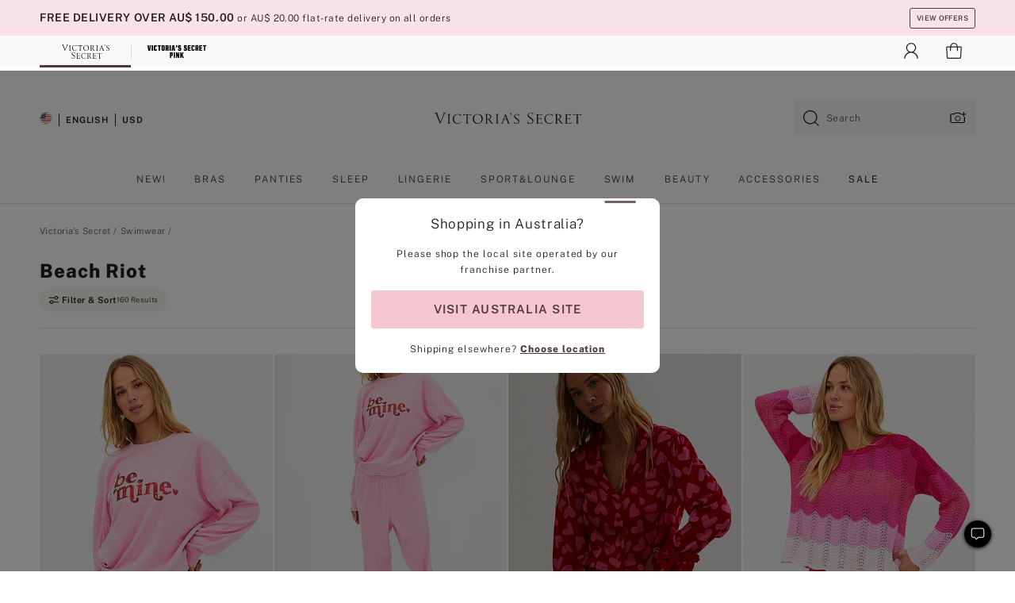

--- FILE ---
content_type: text/html
request_url: https://www.victoriassecret.com/au/vs/swimwear/beach-riot
body_size: 3666
content:
<!DOCTYPE html><html lang="en" class="desktop " data-theme="vs" data-brand="vs" data-basic="true"><head><script id="earlyBootstrap">(()=>{const e=document.cookie,t=e.indexOf("APPTYPE="),a=document.documentElement.classList,s=document.currentScript.dataset;if(t>=0){a.add("is-app");const i=t+8,r=e.slice(i);let n="";r.startsWith("IOSHANDHELD")?(a.add("is-app-ios"),s.appPlatform="ios",n=e.slice(i+12)):r.startsWith("ANDROIDHANDHELD")&&(a.add("is-app-android"),s.appPlatform="android",n=e.slice(i+16)),n.startsWith("VS")?s.appBrand="vs":n.startsWith("PN")&&(s.appBrand="pn"),s.appPlatform&&s.appBrand&&(s.appType=s.appPlatform+"-"+s.appBrand)}if(("true"===new URL(window.location.href).searchParams.get("isNativeShopTabEnabled")||"true"===sessionStorage.getItem("isNativeShopTabEnabled"))&&(document.documentElement.classList.add("is-native-shop-tab-enabled"),sessionStorage.setItem("isNativeShopTabEnabled","true")),performance.getEntriesByType)for(const{serverTiming:e}of performance.getEntriesByType("navigation"))if(e)for(const{name:t,description:a}of e)"ssrStatus"===t?s.ssrStatus=a:"basicStatus"===t?s.basicStatus=a:"renderSource"===t?s.renderSource=a:"peceActive"===t&&(s.peceActive=a)})();</script><meta charSet="utf-8"/><meta name="viewport" id="viewport-settings" content="width=device-width, initial-scale=1, minimum-scale=1"/><meta property="og:type" content="website"/><meta property="og:site_name" content="Victoria&#x27;s Secret"/><meta name="twitter:site" content="@VictoriasSecret"/><meta property="og:image" content="https://www.victoriassecret.com/assets/m4996-VP7Q7JitTV2ecmC3sbUukA/images/default-share.png"/><meta name="twitter:card" content="summary_large_image"/><meta property="og:title" content="Beach Riot - Victoria&#x27;s Secret"/><meta name="description" content="Shop our Beach Riot - Victoria&#x27;s Secret collection to find your perfect look. Only at Victoria&#x27;s Secret."/><meta property="og:description" content="Shop our Beach Riot - Victoria&#x27;s Secret collection to find your perfect look. Only at Victoria&#x27;s Secret."/><link rel="icon" sizes="48x48" href="/assets/m4996-VP7Q7JitTV2ecmC3sbUukA/favicon.ico"/><link rel="apple-touch-icon" sizes="180x180" href="/assets/m4996-VP7Q7JitTV2ecmC3sbUukA/images/apple-touch-icon.png"/><link rel="apple-touch-icon" href="/assets/m4996-VP7Q7JitTV2ecmC3sbUukA/images/apple-touch-icon.png"/><link rel="icon" sizes="192x192" href="/assets/m4996-VP7Q7JitTV2ecmC3sbUukA/images/android-chrome-192x192.png"/><meta name="format-detection" content="telephone=no"/> <link rel="alternate" href="https://www.victoriassecret.com/us/vs/swimwear/beach-riot" hrefLang="x-default"/><link rel="alternate" href="https://www.victoriassecret.com/at/vs/swimwear/beach-riot" hrefLang="en-AT"/><link rel="alternate" href="https://www.victoriassecret.com/au/vs/swimwear/beach-riot" hrefLang="en-AU"/><link rel="alternate" href="https://www.victoriassecret.com/be/vs/swimwear/beach-riot" hrefLang="en-BE"/><link rel="alternate" href="https://www.victoriassecret.com/ca/vs/swimwear/beach-riot" hrefLang="en-CA"/><link rel="alternate" href="https://www.victoriassecret.com/ch/vs/swimwear/beach-riot" hrefLang="en-CH"/><link rel="alternate" href="https://www.victoriassecret.com/cz/vs/swimwear/beach-riot" hrefLang="en-CZ"/><link rel="alternate" href="https://www.victoriassecret.com/de/vs/swimwear/beach-riot" hrefLang="en-DE"/><link rel="alternate" href="https://www.victoriassecret.com/fr/vs/swimwear/beach-riot" hrefLang="en-FR"/><link rel="alternate" href="https://www.victoriassecret.com/gr/vs/swimwear/beach-riot" hrefLang="en-GR"/><link rel="alternate" href="https://www.victoriassecret.com/hk/vs/swimwear/beach-riot" hrefLang="en-HK"/><link rel="alternate" href="https://www.victoriassecret.com/in/vs/swimwear/beach-riot" hrefLang="en-IN"/><link rel="alternate" href="https://www.victoriassecret.com/jp/vs/swimwear/beach-riot" hrefLang="en-JP"/><link rel="alternate" href="https://www.victoriassecret.com/kr/vs/swimwear/beach-riot" hrefLang="en-KR"/><link rel="alternate" href="https://www.victoriassecret.com/mx/vs/swimwear/beach-riot" hrefLang="en-MX"/><link rel="alternate" href="https://www.victoriassecret.com/nl/vs/swimwear/beach-riot" hrefLang="en-NL"/><link rel="alternate" href="https://www.victoriassecret.com/no/vs/swimwear/beach-riot" hrefLang="en-NO"/><link rel="alternate" href="https://www.victoriassecret.com/nz/vs/swimwear/beach-riot" hrefLang="en-NZ"/><link rel="alternate" href="https://www.victoriassecret.com/ro/vs/swimwear/beach-riot" hrefLang="en-RO"/><link rel="alternate" href="https://www.victoriassecret.com/se/vs/swimwear/beach-riot" hrefLang="en-SE"/><link rel="alternate" href="https://www.victoriassecret.com/sg/vs/swimwear/beach-riot" hrefLang="en-SG"/><link rel="alternate" href="https://www.victoriassecret.com/sk/vs/swimwear/beach-riot" hrefLang="en-SK"/><link rel="alternate" href="https://www.victoriassecret.com/us/vs/swimwear/beach-riot" hrefLang="en-US"/><link rel="alternate" href="https://fr.victoriassecret.com/be/vs/swimwear/beach-riot" hrefLang="fr-BE"/><link rel="alternate" href="https://fr.victoriassecret.com/bf/vs/swimwear/beach-riot" hrefLang="fr-BF"/><link rel="alternate" href="https://fr.victoriassecret.com/ch/vs/swimwear/beach-riot" hrefLang="fr-CH"/><link rel="alternate" href="https://fr.victoriassecret.com/fr/vs/swimwear/beach-riot" hrefLang="fr-FR"/><link rel="alternate" href="https://frca.victoriassecret.com/ca/vs/swimwear/beach-riot" hrefLang="fr-CA"/><link rel="alternate" href="https://de.victoriassecret.com/at/vs/swimwear/beach-riot" hrefLang="de-AT"/><link rel="alternate" href="https://de.victoriassecret.com/ch/vs/swimwear/beach-riot" hrefLang="de-CH"/><link rel="alternate" href="https://de.victoriassecret.com/de/vs/swimwear/beach-riot" hrefLang="de-DE"/><link rel="alternate" href="https://it.victoriassecret.com/it/vs/swimwear/beach-riot" hrefLang="it-IT"/><link rel="alternate" href="https://ja.victoriassecret.com/jp/vs/swimwear/beach-riot" hrefLang="ja-JP"/><link rel="alternate" href="https://ko.victoriassecret.com/kr/vs/swimwear/beach-riot" hrefLang="ko-KR"/><link rel="alternate" href="https://pl.victoriassecret.com/pl/vs/swimwear/beach-riot" hrefLang="pl-PL"/><link rel="alternate" href="https://es.victoriassecret.com/es/vs/swimwear/beach-riot" hrefLang="es-ES"/><link rel="alternate" href="https://sp.victoriassecret.com/ar/vs/swimwear/beach-riot" hrefLang="es-AR"/><link rel="alternate" href="https://sp.victoriassecret.com/bo/vs/swimwear/beach-riot" hrefLang="es-BO"/><link rel="alternate" href="https://sp.victoriassecret.com/bz/vs/swimwear/beach-riot" hrefLang="es-BZ"/><link rel="alternate" href="https://sp.victoriassecret.com/cl/vs/swimwear/beach-riot" hrefLang="es-CL"/><link rel="alternate" href="https://sp.victoriassecret.com/co/vs/swimwear/beach-riot" hrefLang="es-CO"/><link rel="alternate" href="https://sp.victoriassecret.com/cr/vs/swimwear/beach-riot" hrefLang="es-CR"/><link rel="alternate" href="https://sp.victoriassecret.com/do/vs/swimwear/beach-riot" hrefLang="es-DO"/><link rel="alternate" href="https://sp.victoriassecret.com/ec/vs/swimwear/beach-riot" hrefLang="es-EC"/><link rel="alternate" href="https://sp.victoriassecret.com/gt/vs/swimwear/beach-riot" hrefLang="es-GT"/><link rel="alternate" href="https://sp.victoriassecret.com/hn/vs/swimwear/beach-riot" hrefLang="es-HN"/><link rel="alternate" href="https://sp.victoriassecret.com/mx/vs/swimwear/beach-riot" hrefLang="es-MX"/><link rel="alternate" href="https://sp.victoriassecret.com/ni/vs/swimwear/beach-riot" hrefLang="es-NI"/><link rel="alternate" href="https://sp.victoriassecret.com/pa/vs/swimwear/beach-riot" hrefLang="es-PA"/><link rel="alternate" href="https://sp.victoriassecret.com/pe/vs/swimwear/beach-riot" hrefLang="es-PE"/><link rel="alternate" href="https://sp.victoriassecret.com/py/vs/swimwear/beach-riot" hrefLang="es-PY"/><link rel="alternate" href="https://sp.victoriassecret.com/sv/vs/swimwear/beach-riot" hrefLang="es-SV"/><link rel="alternate" href="https://sp.victoriassecret.com/us/vs/swimwear/beach-riot" hrefLang="es-US"/><link rel="alternate" href="https://sp.victoriassecret.com/uy/vs/swimwear/beach-riot" hrefLang="es-UY"/><link rel="alternate" href="https://sp.victoriassecret.com/ve/vs/swimwear/beach-riot" hrefLang="es-VE"/><link rel="alternate" href="https://nl.victoriassecret.com/nl/vs/swimwear/beach-riot" hrefLang="nl-NL"/><link href="/assets/m4996-VP7Q7JitTV2ecmC3sbUukA/templates/ssr-collection/desktop/style.css" rel="stylesheet"/><title>Beach Riot - Victoria&#x27;s Secret</title><style data-styled="" data-styled-version="5.3.9">.huVxo{-webkit-animation:fadein 1s ease-in;animation:fadein 1s ease-in;margin:0 auto;}/*!sc*/
@-webkit-keyframes fadein{0%{opacity:0;}50%{opacity:0;}100%{opacity:1;}}/*!sc*/
@keyframes fadein{0%{opacity:0;}50%{opacity:0;}100%{opacity:1;}}/*!sc*/
data-styled.g1492[id="sc-hhncp1-0"]{content:"huVxo,"}/*!sc*/
.hIWGSz{position:absolute;inset:0;display:-webkit-box;display:-webkit-flex;display:-ms-flexbox;display:flex;-webkit-box-pack:center;-webkit-justify-content:center;-ms-flex-pack:center;justify-content:center;-webkit-align-items:center;-webkit-box-align:center;-ms-flex-align:center;align-items:center;}/*!sc*/
data-styled.g1493[id="sc-17pbkyn-0"]{content:"hIWGSz,"}/*!sc*/
.kyFYCC{bottom:-100px;right:0;margin:1rem;-webkit-animation:slidein 750ms ease-out 10s forwards;animation:slidein 750ms ease-out 10s forwards;}/*!sc*/
data-styled.g1494[id="sc-17pbkyn-1"]{content:"kyFYCC,"}/*!sc*/
.jMLnnC{position:absolute;top:0;width:100%;}/*!sc*/
.jMLnnC .fabric-masthead-static-brandbar{width:100%;margin:0;}/*!sc*/
.jMLnnC .fabric-masthead-static-brandbar > .fabric-masthead-static-brandbar-smo-holder{height:40px;background-color:#f9e2e7;}/*!sc*/
.jMLnnC .fabric-masthead-static-brandbar > .fabric-masthead-static-brandbar-container{height:40px;background-color:#f7f7f8;}/*!sc*/
.jMLnnC .fabric-masthead-logo-area{width:100%;-webkit-box-pack:center;-webkit-justify-content:center;-ms-flex-pack:center;justify-content:center;-webkit-justify-content:center;}/*!sc*/
.jMLnnC .fabric-masthead-logo-area.fabric-layout-breakpoints .fabric-static-masthead-logo{-webkit-flex:0 0 275px;-ms-flex:0 0 275px;flex:0 0 275px;height:40px;margin:24px auto 50px;background-color:#f5f5f6;border-radius:3px;}/*!sc*/
.jMLnnC .fabric-masthead-category-nav-item .fabric-masthead-category-nav-link{height:20px;width:90px;background-color:#f5f5f6;padding:0.334rem 0.334rem 0.334rem 4px;display:block;text-transform:uppercase;position:relative;}/*!sc*/
.jMLnnC .fabric-masthead-category-nav-item{margin-right:20px;border-radius:3px;}/*!sc*/
.jMLnnC .fabric-masthead-logo-area{display:-webkit-box;display:-webkit-flex;display:-ms-flexbox;display:flex;height:115px;-webkit-box-pack:justify;-webkit-justify-content:space-between;-ms-flex-pack:justify;justify-content:space-between;-webkit-align-items:center;-webkit-box-align:center;-ms-flex-align:center;align-items:center;}/*!sc*/
.jMLnnC .fabric-masthead-category-nav-menu{width:944px;display:-webkit-box;display:-webkit-flex;display:-ms-flexbox;display:flex;margin:0 auto;-webkit-box-pack:justify;-webkit-justify-content:space-between;-ms-flex-pack:justify;justify-content:space-between;-webkit-align-items:center;-webkit-box-align:center;-ms-flex-align:center;align-items:center;}/*!sc*/
[data-device='desktop'] .sc-d7p3b7-0 .fabric-masthead-category-nav-item{padding-bottom:0.334rem;}/*!sc*/
data-styled.g1495[id="sc-d7p3b7-0"]{content:"jMLnnC,"}/*!sc*/
</style><link rel="preconnect" href="https://api.victoriassecret.com" crossorigin="use-credentials"/></head><body class="fabric vs"><div class="fabric-toast-traffic-control"></div><div class="reactContainer" id="componentContainer" data-hydrate="true"><header class="fabric-masthead-component sc-d7p3b7-0 jMLnnC"><div class="fabric-masthead-static-brandbar"><div class="fabric-masthead-static-brandbar-smo-holder"></div><div class="fabric-masthead-static-brandbar-container"></div></div><div class="fabric-masthead-logo-area fabric-layout-breakpoints"><h1 class="fabric-static-masthead-logo"></h1></div><nav class="fabric-masthead-static-category-nav-component"><ul class="fabric-masthead-category-nav-menu" role="menu"><li class="fabric-masthead-category-nav-item" role="none"><a class="fabric-masthead-category-nav-link"></a></li><li class="fabric-masthead-category-nav-item" role="none"><a class="fabric-masthead-category-nav-link"></a></li><li class="fabric-masthead-category-nav-item" role="none"><a class="fabric-masthead-category-nav-link"></a></li><li class="fabric-masthead-category-nav-item" role="none"><a class="fabric-masthead-category-nav-link"></a></li><li class="fabric-masthead-category-nav-item" role="none"><a class="fabric-masthead-category-nav-link"></a></li><li class="fabric-masthead-category-nav-item" role="none"><a class="fabric-masthead-category-nav-link"></a></li><li class="fabric-masthead-category-nav-item" role="none"><a class="fabric-masthead-category-nav-link"></a></li><li class="fabric-masthead-category-nav-item" role="none"><a class="fabric-masthead-category-nav-link"></a></li><li class="fabric-masthead-category-nav-item" role="none"><a class="fabric-masthead-category-nav-link"></a></li></ul></nav></header><div class="fabric-page-loading"><div class="fabric-page-spinner sc-17pbkyn-0 hIWGSz"><div class="fabric-spinner-element sc-hhncp1-0 huVxo"><div><span class="fabric-hide-a11y-element">Loading...</span></div><div></div><div></div><div></div><div></div><div></div><div></div><div></div><div></div><div></div><div></div><div></div></div></div><div class="fabric-toast-utility static-site"><div class="toast-container"><strong>Page is taking longer to load than expected.</strong></div></div></div></div><div class="fabric-dialog-container"></div><div class="fabric-salesforce-chat-dialog"></div><script id="brastrap-data" type="application/json">{"endpoints":[{"key":"analyticsCore","context":"analytics","version":"v3","path":"global","www":false,"pci":false},{"key":"authStatus","context":"auth","version":"v27","path":"status","method":"POST","prioritized":true,"www":false,"pci":false},{"key":"featureFlags","context":"experience","version":"v4","path":"feature-flags","www":false,"pci":false,"prioritized":true,"timeout":7000,"queryWhitelist":["cm_mmc"]},{"key":"countryList","context":"settings","version":"v3","path":"countries","www":false,"pci":false},{"key":"languageList","context":"settings","version":"v3","path":"languages","www":false,"pci":false},{"key":"dataPrivacyRightsGPCSettings","context":"dataprivacyrights","version":"v7","path":"jwt","www":false,"pci":false},{"key":"zipGating","context":"gatingexperience","version":"v1","path":"sddgating","www":false,"pci":false,"prioritized":true},{"key":"environment","context":"assets","version":"m4996-VP7Q7JitTV2ecmC3sbUukA","path":"settings.json","www":true,"pci":false},{"key":"navigations","context":"navigations","version":"v9","path":"navigations?channel=victorias-secret-desktop-tablet-row","www":false,"pci":false,"queryWhitelist":["cm_mmc"]},{"key":"bagCount","context":"orders","version":"v38","path":"bag/count","www":false,"pci":false,"overrides":{"featureFlags.dimensions[dimension=F302].active=C":{"version":"v39","path":"bag/count"}}},{"key":"breadcrumbs","context":"breadcrumbs","version":"v4","path":"breadcrumbs?collectionId=f5fdaddb-106c-40c5-9a94-d1e7703d9b85","www":false,"pci":false,"queryWhitelist":["collectionId"]},{"key":"collectionPage","context":"collectionheaders","version":"v9","path":"?collectionId=f5fdaddb-106c-40c5-9a94-d1e7703d9b85","www":false,"pci":false,"queryWhitelist":["cm_mmc"]},{"key":"collectionEnsembles","context":"stacksensemble","version":"v4","path":"?brand=vs&collectionId=f5fdaddb-106c-40c5-9a94-d1e7703d9b85","www":false,"pci":false,"queryWhitelist":["cm_mmc","brand","stackId"]},{"key":"collectionFilters","context":"filters","version":"v21","path":"?collectionId=f5fdaddb-106c-40c5-9a94-d1e7703d9b85&isPersonalized=true","www":false,"pci":false,"queryWhitelist":["filter","storeId","isFilterEnhanced"],"overrides":{"featureFlags.dimensions[dimension=F810].active=C":{"path":"?collectionId=f5fdaddb-106c-40c5-9a94-d1e7703d9b85&isPersonalized=true&isFilterEnhanced=true"},"featureFlags.dimensions[dimension=F539].active=C":{"version":"v22"},"featureFlags.dimensions[dimension=F539].active=D":{"version":"v23"}}},{"key":"collectionStacks","context":"stacks","version":"v41","path":"?brand=vs&collectionId=f5fdaddb-106c-40c5-9a94-d1e7703d9b85&orderBy={{orderBy}}&maxSwatches=8&isPersonalized=true&isWishlistEnabled=true&recCues=true","www":false,"pci":false,"queryWhitelist":["cm_mmc","brand","filter","orderBy","stackId","storeId"],"overrides":{"featureFlags.dimensions[dimension=F809].active=C":{"version":"v42"},"featureFlags.dimensions[dimension=F539].active=C":{"version":"v43"},"featureFlags.dimensions[dimension=F539].active=C&&featureFlags.dimensions[dimension=F809].active=C":{"version":"v44"},"featureFlags.dimensions[dimension=F539].active=D":{"version":"v45"},"featureFlags.dimensions[dimension=F539].active=D&&featureFlags.dimensions[dimension=F809].active=C":{"version":"v46"}}},{"key":"brandConfigs","context":"settings","version":"v3","path":"brandconfigs?brand=vs&region=international","www":false,"pci":false,"queryWhitelist":["brand","region"]}],"icons":["/assets/m4996-VP7Q7JitTV2ecmC3sbUukA/react/icon/brand.svg","/assets/m4996-VP7Q7JitTV2ecmC3sbUukA/react/icon/main.svg","/assets/m4996-VP7Q7JitTV2ecmC3sbUukA/react/icon/third-party.svg","/assets/m4996-VP7Q7JitTV2ecmC3sbUukA/react/icon/exclude.svg"],"scripts":[],"settings":{"apiUrl":"https://api.victoriassecret.com","pciApiUrl":"https://api2.victoriassecret.com"}}</script><script id="reactLibrary" src="/assets/m4996-VP7Q7JitTV2ecmC3sbUukA/desktop/react-18.js" defer=""></script><script id="sentryReactSdk" src="/assets/m4996-VP7Q7JitTV2ecmC3sbUukA/desktop/sentry-react-sdk.js" defer=""></script><script id="brastrap" src="/assets/m4996-VP7Q7JitTV2ecmC3sbUukA/brastrap.js" defer=""></script><script id="clientProps" type="application/json">{"apiData":{"cmsPage":{"oldPath":"","path":"/vs/swimwear/beach-riot","template":"collection","collectionId":"f5fdaddb-106c-40c5-9a94-d1e7703d9b85","channel":"victorias-secret-desktop-tablet-row","meta":{"id":"f5fdaddb-106c-40c5-9a94-d1e7703d9b85","name":"","language":"","title":"Beach Riot","displayOn":"desktop","seoEvergreen":"on","metaTitle":"Beach Riot - Victoria's Secret","metaDescription":"Shop our Beach Riot - Victoria's Secret collection to find your perfect look. Only at Victoria's Secret.","canonicalUrl":"https://www.victoriassecret.com/au/vs/swimwear/beach-riot"},"analytics":{"page_category":"Beach Riot collection","category_id":"SWIMWEAR","page_type":"collection","page_category_id":"VS|SWIMWEAR|BEACH-RIOT","parent_category_id":"VS|SWIMWEAR"},"redirect":{}}},"apiResponses":{},"brand":"vs","buildId":"m4996-VP7Q7JitTV2ecmC3sbUukA","category":"swimwear","cmsPageChannel":"victorias-secret-desktop-tablet-row","countryCode":"au","deployEnv":{"wwwOrigin":"https://www.victoriassecret.com","apiOrigin":"https://api.victoriassecret.com","apiPciOrigin":"https://api2.victoriassecret.com","languageDomainSuffix":".victoriassecret.com","englishDomainPrefix":"www","assetsOrigin":"https://www.victoriassecret.com","assetsContext":"/assets","languageDomains":{"de.victoriassecret.com":{"domainCode":"de"},"es.victoriassecret.com":{"domainCode":"es"},"fr.victoriassecret.com":{"domainCode":"fr"},"frca.victoriassecret.com":{"domainCode":"frca"},"it.victoriassecret.com":{"domainCode":"it"},"ja.victoriassecret.com":{"domainCode":"ja"},"ko.victoriassecret.com":{"domainCode":"ko"},"pl.victoriassecret.com":{"domainCode":"pl"},"sp.victoriassecret.com":{"domainCode":"sp"}}},"deviceType":"desktop","deployEnvName":"production","endpoints":[{"key":"analyticsCore","context":"analytics","version":"v3","path":"global","www":false,"pci":false},{"key":"authStatus","context":"auth","version":"v27","path":"status","method":"POST","prioritized":true,"www":false,"pci":false},{"key":"featureFlags","context":"experience","version":"v4","path":"feature-flags","www":false,"pci":false,"prioritized":true,"timeout":7000,"queryWhitelist":["cm_mmc"]},{"key":"countryList","context":"settings","version":"v3","path":"countries","www":false,"pci":false},{"key":"languageList","context":"settings","version":"v3","path":"languages","www":false,"pci":false},{"key":"dataPrivacyRightsGPCSettings","context":"dataprivacyrights","version":"v7","path":"jwt","www":false,"pci":false},{"key":"zipGating","context":"gatingexperience","version":"v1","path":"sddgating","www":false,"pci":false,"prioritized":true},{"key":"environment","context":"assets","version":"m4996-VP7Q7JitTV2ecmC3sbUukA","path":"settings.json","www":true,"pci":false},{"key":"navigations","context":"navigations","version":"v9","path":"navigations?channel=victorias-secret-desktop-tablet-row","www":false,"pci":false,"queryWhitelist":["cm_mmc"]},{"key":"bagCount","context":"orders","version":"v38","path":"bag/count","www":false,"pci":false,"overrides":{"featureFlags.dimensions[dimension=F302].active=C":{"version":"v39","path":"bag/count"}}},{"key":"breadcrumbs","context":"breadcrumbs","version":"v4","path":"breadcrumbs?collectionId=f5fdaddb-106c-40c5-9a94-d1e7703d9b85","www":false,"pci":false,"queryWhitelist":["collectionId"]},{"key":"collectionPage","context":"collectionheaders","version":"v9","path":"?collectionId=f5fdaddb-106c-40c5-9a94-d1e7703d9b85","www":false,"pci":false,"queryWhitelist":["cm_mmc"]},{"key":"collectionEnsembles","context":"stacksensemble","version":"v4","path":"?brand=vs&collectionId=f5fdaddb-106c-40c5-9a94-d1e7703d9b85","www":false,"pci":false,"queryWhitelist":["cm_mmc","brand","stackId"]},{"key":"collectionFilters","context":"filters","version":"v21","path":"?collectionId=f5fdaddb-106c-40c5-9a94-d1e7703d9b85&isPersonalized=true","www":false,"pci":false,"queryWhitelist":["filter","storeId","isFilterEnhanced"],"overrides":{"featureFlags.dimensions[dimension=F810].active=C":{"path":"?collectionId=f5fdaddb-106c-40c5-9a94-d1e7703d9b85&isPersonalized=true&isFilterEnhanced=true"},"featureFlags.dimensions[dimension=F539].active=C":{"version":"v22"},"featureFlags.dimensions[dimension=F539].active=D":{"version":"v23"}}},{"key":"collectionStacks","context":"stacks","version":"v41","path":"?brand=vs&collectionId=f5fdaddb-106c-40c5-9a94-d1e7703d9b85&orderBy={{orderBy}}&maxSwatches=8&isPersonalized=true&isWishlistEnabled=true&recCues=true","www":false,"pci":false,"queryWhitelist":["cm_mmc","brand","filter","orderBy","stackId","storeId"],"overrides":{"featureFlags.dimensions[dimension=F809].active=C":{"version":"v42"},"featureFlags.dimensions[dimension=F539].active=C":{"version":"v43"},"featureFlags.dimensions[dimension=F539].active=C&&featureFlags.dimensions[dimension=F809].active=C":{"version":"v44"},"featureFlags.dimensions[dimension=F539].active=D":{"version":"v45"},"featureFlags.dimensions[dimension=F539].active=D&&featureFlags.dimensions[dimension=F809].active=C":{"version":"v46"}}},{"key":"brandConfigs","context":"settings","version":"v3","path":"brandconfigs?brand=vs&region=international","www":false,"pci":false,"queryWhitelist":["brand","region"]}],"languageCode":"en","react18Mode":false,"renderType":"basic","sanitizedUrl":"https://www.victoriassecret.com/au/vs/swimwear/beach-riot","timestamp":1769009705219,"enableSentry":true}</script><script src="/assets/m4996-VP7Q7JitTV2ecmC3sbUukA/desktop/runtime.js" defer=""></script><script src="/assets/m4996-VP7Q7JitTV2ecmC3sbUukA/desktop/5641.js" defer=""></script><script src="/assets/m4996-VP7Q7JitTV2ecmC3sbUukA/desktop/573.js" defer=""></script><script src="/assets/m4996-VP7Q7JitTV2ecmC3sbUukA/desktop/6863.js" defer=""></script><script src="/assets/m4996-VP7Q7JitTV2ecmC3sbUukA/desktop/9300.js" defer=""></script><script src="/assets/m4996-VP7Q7JitTV2ecmC3sbUukA/desktop/8776.js" defer=""></script><script src="/assets/m4996-VP7Q7JitTV2ecmC3sbUukA/desktop/1440.js" defer=""></script><script src="/assets/m4996-VP7Q7JitTV2ecmC3sbUukA/desktop/5801.js" defer=""></script><script src="/assets/m4996-VP7Q7JitTV2ecmC3sbUukA/desktop/2316.js" defer=""></script><script src="/assets/m4996-VP7Q7JitTV2ecmC3sbUukA/desktop/685.js" defer=""></script><script src="/assets/m4996-VP7Q7JitTV2ecmC3sbUukA/desktop/6817.js" defer=""></script><script src="/assets/m4996-VP7Q7JitTV2ecmC3sbUukA/desktop/420.js" defer=""></script><script src="/assets/m4996-VP7Q7JitTV2ecmC3sbUukA/desktop/1405.js" defer=""></script><script src="/assets/m4996-VP7Q7JitTV2ecmC3sbUukA/templates/ssr-collection/desktop/index.js" defer=""></script></body></html>

--- FILE ---
content_type: application/javascript
request_url: https://tags.tiqcdn.com/utag/victoriassecret/vs-us/prod/utag.222.js?utv=ut4.49.202308171343
body_size: 1751
content:
//tealium universal tag - utag.222 ut4.0.202601201130, Copyright 2026 Tealium.com Inc. All Rights Reserved.
try{(function(id,loader){var u={"id":id};utag.o[loader].sender[id]=u;if(utag.ut===undefined){utag.ut={};}
var match=/ut\d\.(\d*)\..*/.exec(utag.cfg.v);if(utag.ut.loader===undefined||!match||parseInt(match[1])<35){u.loader=function(o){var b,c,l,a=document;if(o.type==="iframe"){b=a.createElement("iframe");o.attrs=o.attrs||{"height":"1","width":"1","style":"display:none"};for(l in utag.loader.GV(o.attrs)){b.setAttribute(l,o.attrs[l]);}b.setAttribute("src",o.src);}else if(o.type=="img"){utag.DB("Attach img: "+o.src);b=new Image();b.src=o.src;return;}else{b=a.createElement("script");b.language="javascript";b.type="text/javascript";b.async=1;b.charset="utf-8";for(l in utag.loader.GV(o.attrs)){b[l]=o.attrs[l];}b.src=o.src;}if(o.id){b.id=o.id};if(typeof o.cb=="function"){if(b.addEventListener){b.addEventListener("load",function(){o.cb()},false);}else{b.onreadystatechange=function(){if(this.readyState=='complete'||this.readyState=='loaded'){this.onreadystatechange=null;o.cb()}};}}l=o.loc||"head";c=a.getElementsByTagName(l)[0];if(c){utag.DB("Attach to "+l+": "+o.src);if(l=="script"){c.parentNode.insertBefore(b,c);}else{c.appendChild(b)}}}}else{u.loader=utag.ut.loader;}
u.ev={"view":1,"link":1};u.initialized=false;u.map={"ft_spotName":"spotName","ft_spotlightID":"spot1","product_id":"U1","dom.url":"U2","product_category":"U3","product_name":"U4","order_id":"U5","product_quantity":"U6","product_unit_price":"U7","order_subtotal":"U8"};u.extend=[function(a,b){try{if((b['page_type']=='product'&&typeof b['product_id']!='undefined'&&b['product_id']!='')){try{b['product_id']=[b.product_id[0]]}catch(e){}}}catch(e){utag.DB(e);}},function(a,b,c,d,e,f,g){if(1){d=b['page_type'];if(typeof d=='undefined')return;c=[{'home':'108187'},{'product':'106842'},{'collection':'106842'},{'category':'106842'},{'SHOPPING CART':'106843'},{'thankyou':'106844'}];var m=false;for(e=0;e<c.length;e++){for(f in utag.loader.GV(c[e])){if(d==f){b['ft_spotlightID']=c[e][f];m=true};};if(m)break};}},function(a,b,c,d,e,f,g){if(1){d=b['page_type'];if(typeof d=='undefined')return;c=[{'home':'Victoria_Secret_Homepage'},{'product':'Victorias_Secret_View_'},{'collection':'Victorias_Secret_View_'},{'category':'Victorias_Secret_View_'},{'SHOPPING CART':'Victorias_Secret_Cart'},{'thankyou':'Victorias_Secret_Purchase'}];var m=false;for(e=0;e<c.length;e++){for(f in utag.loader.GV(c[e])){if(d==f){b['ft_spotName']=c[e][f];m=true};};if(m)break};}},function(a,b){try{if((b['page_type']=='product'&&typeof b['product_id']!='undefined'&&b['product_id']!='')){try{b['product_category']=[b.product_category[0]]}catch(e){};try{b['product_name']=[b.product_name[0]]}catch(e){}}}catch(e){utag.DB(e);}},function(a,b){try{if((typeof b['page_type']!='undefined'&&b['page_type'].toString().toLowerCase()=='thankyou'.toLowerCase())||(typeof b['page_type']!='undefined'&&b['page_type'].toString().toLowerCase()=='SHOPPING CART'.toLowerCase())){b['product_id']=b['product_sku']}}catch(e){utag.DB(e);}}];u.send=function(a,b){if(u.ev[a]||u.ev.all!==undefined){utag.DB("send:222");utag.DB(b);var c,d,e,f;u.data={"qsp_delim":"&","kvp_delim":"=","base_url":"//servedby.flashtalking.com","tag_type":"iframe","account":"14352","spot1":"","spot2":"10965","spotName":"","region":"8","ftRandom":Math.random()*1000000,"order_id":"","order_subtotal":"","order_currency":"","product_quantity":[]};for(c=0;c<u.extend.length;c++){try{d=u.extend[c](a,b);if(d==false)return}catch(e){}};utag.DB("send:222:EXTENSIONS");utag.DB(b);c=[];for(d in utag.loader.GV(u.map)){if(b[d]!==undefined&&b[d]!==""){e=u.map[d].split(",");for(f=0;f<e.length;f++){if(u.data.hasOwnProperty(e[f])){u.data[e[f]]=encodeURIComponent(b[d]);}else{c.push(e[f]+u.data.kvp_delim+encodeURIComponent(b[d]));}}}}
utag.DB("send:222:MAPPINGS");utag.DB(u.data);u.data.order_id=u.data.order_id||b._corder||"";u.data.order_subtotal=u.data.order_subtotal||b._csubtotal||"";u.data.order_currency=u.data.order_currency||b._ccurrency||"";if(u.data.product_quantity.length===0&&b._cquan!==undefined){u.data.product_quantity=b._cquan.slice(0);}
if(!u.data.account){utag.DB(u.id+": Tag not fired: Required attribute not populated");return;}
if(!u.data.ftXNumItems&&u.data.product_quantity){u.data.ftXNumItems=0;for(var i=0;i<u.data.product_quantity.length;i++){u.data.ftXNumItems+=parseInt(u.data.product_quantity[i]);}}
if(u.data.spotName){c.push(["spotName",u.data.spotName].join(u.data.kvp_delim));}
if(u.data.order_id){c.push(["ftXRef",u.data.order_id].join(u.data.kvp_delim));if(u.data.order_subtotal){c.push(["ftXValue",u.data.order_subtotal].join(u.data.kvp_delim));}
if(u.data.ftXNumItems){c.push(["ftXNumItems",u.data.ftXNumItems].join(u.data.kvp_delim));}
if(u.data.order_currency){c.push(["ftXCurrency",u.data.order_currency].join(u.data.kvp_delim));}}
c.push(["cachebuster",u.data.ftRandom].join(u.data.kvp_delim));if(u.data.tag_type==="pixel"){var src=u.data.base_url+"/spot/"+u.data.region+"/"+u.data.account+";"+u.data.spot1+";"+u.data.spot2+"/?";u.loader({"type":"img","src":src+c.join(u.data.qsp_delim)});}else if(u.data.spot1.length>0){var src=u.data.base_url+"/container/"+u.data.account+";"+u.data.spot1+";"+u.data.spot2+";iframe/?";u.loader({"type":"iframe","src":src+c.join(u.data.qsp_delim),"cb":function(){u.initialized=true;},"loc":"body","id":"utag_222"});}
utag.DB("send:222:COMPLETE");}};utag.o[loader].loader.LOAD(id);}("222","victoriassecret.vs-us"));}catch(error){utag.DB(error);}
